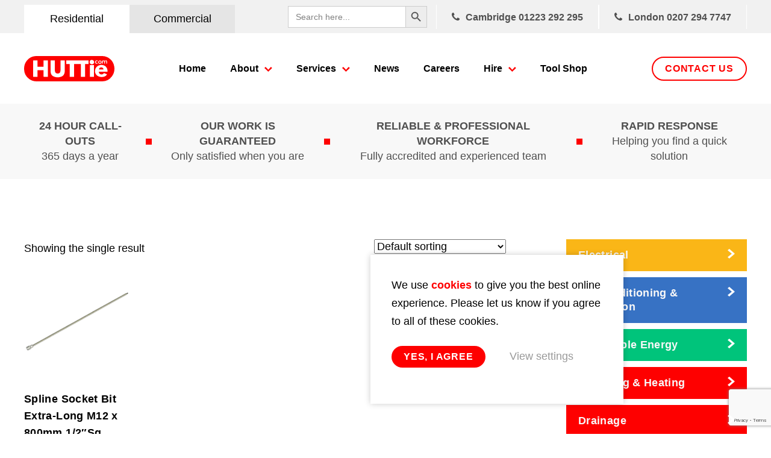

--- FILE ---
content_type: text/html; charset=utf-8
request_url: https://www.google.com/recaptcha/api2/anchor?ar=1&k=6LfsS9ErAAAAAKYfBKt4t2IrLV5WLzpSgqUZ4BlK&co=aHR0cHM6Ly93d3cuaHV0dGllLmNvbTo0NDM.&hl=en&v=PoyoqOPhxBO7pBk68S4YbpHZ&size=invisible&anchor-ms=20000&execute-ms=30000&cb=nthj9j5rn9sr
body_size: 48652
content:
<!DOCTYPE HTML><html dir="ltr" lang="en"><head><meta http-equiv="Content-Type" content="text/html; charset=UTF-8">
<meta http-equiv="X-UA-Compatible" content="IE=edge">
<title>reCAPTCHA</title>
<style type="text/css">
/* cyrillic-ext */
@font-face {
  font-family: 'Roboto';
  font-style: normal;
  font-weight: 400;
  font-stretch: 100%;
  src: url(//fonts.gstatic.com/s/roboto/v48/KFO7CnqEu92Fr1ME7kSn66aGLdTylUAMa3GUBHMdazTgWw.woff2) format('woff2');
  unicode-range: U+0460-052F, U+1C80-1C8A, U+20B4, U+2DE0-2DFF, U+A640-A69F, U+FE2E-FE2F;
}
/* cyrillic */
@font-face {
  font-family: 'Roboto';
  font-style: normal;
  font-weight: 400;
  font-stretch: 100%;
  src: url(//fonts.gstatic.com/s/roboto/v48/KFO7CnqEu92Fr1ME7kSn66aGLdTylUAMa3iUBHMdazTgWw.woff2) format('woff2');
  unicode-range: U+0301, U+0400-045F, U+0490-0491, U+04B0-04B1, U+2116;
}
/* greek-ext */
@font-face {
  font-family: 'Roboto';
  font-style: normal;
  font-weight: 400;
  font-stretch: 100%;
  src: url(//fonts.gstatic.com/s/roboto/v48/KFO7CnqEu92Fr1ME7kSn66aGLdTylUAMa3CUBHMdazTgWw.woff2) format('woff2');
  unicode-range: U+1F00-1FFF;
}
/* greek */
@font-face {
  font-family: 'Roboto';
  font-style: normal;
  font-weight: 400;
  font-stretch: 100%;
  src: url(//fonts.gstatic.com/s/roboto/v48/KFO7CnqEu92Fr1ME7kSn66aGLdTylUAMa3-UBHMdazTgWw.woff2) format('woff2');
  unicode-range: U+0370-0377, U+037A-037F, U+0384-038A, U+038C, U+038E-03A1, U+03A3-03FF;
}
/* math */
@font-face {
  font-family: 'Roboto';
  font-style: normal;
  font-weight: 400;
  font-stretch: 100%;
  src: url(//fonts.gstatic.com/s/roboto/v48/KFO7CnqEu92Fr1ME7kSn66aGLdTylUAMawCUBHMdazTgWw.woff2) format('woff2');
  unicode-range: U+0302-0303, U+0305, U+0307-0308, U+0310, U+0312, U+0315, U+031A, U+0326-0327, U+032C, U+032F-0330, U+0332-0333, U+0338, U+033A, U+0346, U+034D, U+0391-03A1, U+03A3-03A9, U+03B1-03C9, U+03D1, U+03D5-03D6, U+03F0-03F1, U+03F4-03F5, U+2016-2017, U+2034-2038, U+203C, U+2040, U+2043, U+2047, U+2050, U+2057, U+205F, U+2070-2071, U+2074-208E, U+2090-209C, U+20D0-20DC, U+20E1, U+20E5-20EF, U+2100-2112, U+2114-2115, U+2117-2121, U+2123-214F, U+2190, U+2192, U+2194-21AE, U+21B0-21E5, U+21F1-21F2, U+21F4-2211, U+2213-2214, U+2216-22FF, U+2308-230B, U+2310, U+2319, U+231C-2321, U+2336-237A, U+237C, U+2395, U+239B-23B7, U+23D0, U+23DC-23E1, U+2474-2475, U+25AF, U+25B3, U+25B7, U+25BD, U+25C1, U+25CA, U+25CC, U+25FB, U+266D-266F, U+27C0-27FF, U+2900-2AFF, U+2B0E-2B11, U+2B30-2B4C, U+2BFE, U+3030, U+FF5B, U+FF5D, U+1D400-1D7FF, U+1EE00-1EEFF;
}
/* symbols */
@font-face {
  font-family: 'Roboto';
  font-style: normal;
  font-weight: 400;
  font-stretch: 100%;
  src: url(//fonts.gstatic.com/s/roboto/v48/KFO7CnqEu92Fr1ME7kSn66aGLdTylUAMaxKUBHMdazTgWw.woff2) format('woff2');
  unicode-range: U+0001-000C, U+000E-001F, U+007F-009F, U+20DD-20E0, U+20E2-20E4, U+2150-218F, U+2190, U+2192, U+2194-2199, U+21AF, U+21E6-21F0, U+21F3, U+2218-2219, U+2299, U+22C4-22C6, U+2300-243F, U+2440-244A, U+2460-24FF, U+25A0-27BF, U+2800-28FF, U+2921-2922, U+2981, U+29BF, U+29EB, U+2B00-2BFF, U+4DC0-4DFF, U+FFF9-FFFB, U+10140-1018E, U+10190-1019C, U+101A0, U+101D0-101FD, U+102E0-102FB, U+10E60-10E7E, U+1D2C0-1D2D3, U+1D2E0-1D37F, U+1F000-1F0FF, U+1F100-1F1AD, U+1F1E6-1F1FF, U+1F30D-1F30F, U+1F315, U+1F31C, U+1F31E, U+1F320-1F32C, U+1F336, U+1F378, U+1F37D, U+1F382, U+1F393-1F39F, U+1F3A7-1F3A8, U+1F3AC-1F3AF, U+1F3C2, U+1F3C4-1F3C6, U+1F3CA-1F3CE, U+1F3D4-1F3E0, U+1F3ED, U+1F3F1-1F3F3, U+1F3F5-1F3F7, U+1F408, U+1F415, U+1F41F, U+1F426, U+1F43F, U+1F441-1F442, U+1F444, U+1F446-1F449, U+1F44C-1F44E, U+1F453, U+1F46A, U+1F47D, U+1F4A3, U+1F4B0, U+1F4B3, U+1F4B9, U+1F4BB, U+1F4BF, U+1F4C8-1F4CB, U+1F4D6, U+1F4DA, U+1F4DF, U+1F4E3-1F4E6, U+1F4EA-1F4ED, U+1F4F7, U+1F4F9-1F4FB, U+1F4FD-1F4FE, U+1F503, U+1F507-1F50B, U+1F50D, U+1F512-1F513, U+1F53E-1F54A, U+1F54F-1F5FA, U+1F610, U+1F650-1F67F, U+1F687, U+1F68D, U+1F691, U+1F694, U+1F698, U+1F6AD, U+1F6B2, U+1F6B9-1F6BA, U+1F6BC, U+1F6C6-1F6CF, U+1F6D3-1F6D7, U+1F6E0-1F6EA, U+1F6F0-1F6F3, U+1F6F7-1F6FC, U+1F700-1F7FF, U+1F800-1F80B, U+1F810-1F847, U+1F850-1F859, U+1F860-1F887, U+1F890-1F8AD, U+1F8B0-1F8BB, U+1F8C0-1F8C1, U+1F900-1F90B, U+1F93B, U+1F946, U+1F984, U+1F996, U+1F9E9, U+1FA00-1FA6F, U+1FA70-1FA7C, U+1FA80-1FA89, U+1FA8F-1FAC6, U+1FACE-1FADC, U+1FADF-1FAE9, U+1FAF0-1FAF8, U+1FB00-1FBFF;
}
/* vietnamese */
@font-face {
  font-family: 'Roboto';
  font-style: normal;
  font-weight: 400;
  font-stretch: 100%;
  src: url(//fonts.gstatic.com/s/roboto/v48/KFO7CnqEu92Fr1ME7kSn66aGLdTylUAMa3OUBHMdazTgWw.woff2) format('woff2');
  unicode-range: U+0102-0103, U+0110-0111, U+0128-0129, U+0168-0169, U+01A0-01A1, U+01AF-01B0, U+0300-0301, U+0303-0304, U+0308-0309, U+0323, U+0329, U+1EA0-1EF9, U+20AB;
}
/* latin-ext */
@font-face {
  font-family: 'Roboto';
  font-style: normal;
  font-weight: 400;
  font-stretch: 100%;
  src: url(//fonts.gstatic.com/s/roboto/v48/KFO7CnqEu92Fr1ME7kSn66aGLdTylUAMa3KUBHMdazTgWw.woff2) format('woff2');
  unicode-range: U+0100-02BA, U+02BD-02C5, U+02C7-02CC, U+02CE-02D7, U+02DD-02FF, U+0304, U+0308, U+0329, U+1D00-1DBF, U+1E00-1E9F, U+1EF2-1EFF, U+2020, U+20A0-20AB, U+20AD-20C0, U+2113, U+2C60-2C7F, U+A720-A7FF;
}
/* latin */
@font-face {
  font-family: 'Roboto';
  font-style: normal;
  font-weight: 400;
  font-stretch: 100%;
  src: url(//fonts.gstatic.com/s/roboto/v48/KFO7CnqEu92Fr1ME7kSn66aGLdTylUAMa3yUBHMdazQ.woff2) format('woff2');
  unicode-range: U+0000-00FF, U+0131, U+0152-0153, U+02BB-02BC, U+02C6, U+02DA, U+02DC, U+0304, U+0308, U+0329, U+2000-206F, U+20AC, U+2122, U+2191, U+2193, U+2212, U+2215, U+FEFF, U+FFFD;
}
/* cyrillic-ext */
@font-face {
  font-family: 'Roboto';
  font-style: normal;
  font-weight: 500;
  font-stretch: 100%;
  src: url(//fonts.gstatic.com/s/roboto/v48/KFO7CnqEu92Fr1ME7kSn66aGLdTylUAMa3GUBHMdazTgWw.woff2) format('woff2');
  unicode-range: U+0460-052F, U+1C80-1C8A, U+20B4, U+2DE0-2DFF, U+A640-A69F, U+FE2E-FE2F;
}
/* cyrillic */
@font-face {
  font-family: 'Roboto';
  font-style: normal;
  font-weight: 500;
  font-stretch: 100%;
  src: url(//fonts.gstatic.com/s/roboto/v48/KFO7CnqEu92Fr1ME7kSn66aGLdTylUAMa3iUBHMdazTgWw.woff2) format('woff2');
  unicode-range: U+0301, U+0400-045F, U+0490-0491, U+04B0-04B1, U+2116;
}
/* greek-ext */
@font-face {
  font-family: 'Roboto';
  font-style: normal;
  font-weight: 500;
  font-stretch: 100%;
  src: url(//fonts.gstatic.com/s/roboto/v48/KFO7CnqEu92Fr1ME7kSn66aGLdTylUAMa3CUBHMdazTgWw.woff2) format('woff2');
  unicode-range: U+1F00-1FFF;
}
/* greek */
@font-face {
  font-family: 'Roboto';
  font-style: normal;
  font-weight: 500;
  font-stretch: 100%;
  src: url(//fonts.gstatic.com/s/roboto/v48/KFO7CnqEu92Fr1ME7kSn66aGLdTylUAMa3-UBHMdazTgWw.woff2) format('woff2');
  unicode-range: U+0370-0377, U+037A-037F, U+0384-038A, U+038C, U+038E-03A1, U+03A3-03FF;
}
/* math */
@font-face {
  font-family: 'Roboto';
  font-style: normal;
  font-weight: 500;
  font-stretch: 100%;
  src: url(//fonts.gstatic.com/s/roboto/v48/KFO7CnqEu92Fr1ME7kSn66aGLdTylUAMawCUBHMdazTgWw.woff2) format('woff2');
  unicode-range: U+0302-0303, U+0305, U+0307-0308, U+0310, U+0312, U+0315, U+031A, U+0326-0327, U+032C, U+032F-0330, U+0332-0333, U+0338, U+033A, U+0346, U+034D, U+0391-03A1, U+03A3-03A9, U+03B1-03C9, U+03D1, U+03D5-03D6, U+03F0-03F1, U+03F4-03F5, U+2016-2017, U+2034-2038, U+203C, U+2040, U+2043, U+2047, U+2050, U+2057, U+205F, U+2070-2071, U+2074-208E, U+2090-209C, U+20D0-20DC, U+20E1, U+20E5-20EF, U+2100-2112, U+2114-2115, U+2117-2121, U+2123-214F, U+2190, U+2192, U+2194-21AE, U+21B0-21E5, U+21F1-21F2, U+21F4-2211, U+2213-2214, U+2216-22FF, U+2308-230B, U+2310, U+2319, U+231C-2321, U+2336-237A, U+237C, U+2395, U+239B-23B7, U+23D0, U+23DC-23E1, U+2474-2475, U+25AF, U+25B3, U+25B7, U+25BD, U+25C1, U+25CA, U+25CC, U+25FB, U+266D-266F, U+27C0-27FF, U+2900-2AFF, U+2B0E-2B11, U+2B30-2B4C, U+2BFE, U+3030, U+FF5B, U+FF5D, U+1D400-1D7FF, U+1EE00-1EEFF;
}
/* symbols */
@font-face {
  font-family: 'Roboto';
  font-style: normal;
  font-weight: 500;
  font-stretch: 100%;
  src: url(//fonts.gstatic.com/s/roboto/v48/KFO7CnqEu92Fr1ME7kSn66aGLdTylUAMaxKUBHMdazTgWw.woff2) format('woff2');
  unicode-range: U+0001-000C, U+000E-001F, U+007F-009F, U+20DD-20E0, U+20E2-20E4, U+2150-218F, U+2190, U+2192, U+2194-2199, U+21AF, U+21E6-21F0, U+21F3, U+2218-2219, U+2299, U+22C4-22C6, U+2300-243F, U+2440-244A, U+2460-24FF, U+25A0-27BF, U+2800-28FF, U+2921-2922, U+2981, U+29BF, U+29EB, U+2B00-2BFF, U+4DC0-4DFF, U+FFF9-FFFB, U+10140-1018E, U+10190-1019C, U+101A0, U+101D0-101FD, U+102E0-102FB, U+10E60-10E7E, U+1D2C0-1D2D3, U+1D2E0-1D37F, U+1F000-1F0FF, U+1F100-1F1AD, U+1F1E6-1F1FF, U+1F30D-1F30F, U+1F315, U+1F31C, U+1F31E, U+1F320-1F32C, U+1F336, U+1F378, U+1F37D, U+1F382, U+1F393-1F39F, U+1F3A7-1F3A8, U+1F3AC-1F3AF, U+1F3C2, U+1F3C4-1F3C6, U+1F3CA-1F3CE, U+1F3D4-1F3E0, U+1F3ED, U+1F3F1-1F3F3, U+1F3F5-1F3F7, U+1F408, U+1F415, U+1F41F, U+1F426, U+1F43F, U+1F441-1F442, U+1F444, U+1F446-1F449, U+1F44C-1F44E, U+1F453, U+1F46A, U+1F47D, U+1F4A3, U+1F4B0, U+1F4B3, U+1F4B9, U+1F4BB, U+1F4BF, U+1F4C8-1F4CB, U+1F4D6, U+1F4DA, U+1F4DF, U+1F4E3-1F4E6, U+1F4EA-1F4ED, U+1F4F7, U+1F4F9-1F4FB, U+1F4FD-1F4FE, U+1F503, U+1F507-1F50B, U+1F50D, U+1F512-1F513, U+1F53E-1F54A, U+1F54F-1F5FA, U+1F610, U+1F650-1F67F, U+1F687, U+1F68D, U+1F691, U+1F694, U+1F698, U+1F6AD, U+1F6B2, U+1F6B9-1F6BA, U+1F6BC, U+1F6C6-1F6CF, U+1F6D3-1F6D7, U+1F6E0-1F6EA, U+1F6F0-1F6F3, U+1F6F7-1F6FC, U+1F700-1F7FF, U+1F800-1F80B, U+1F810-1F847, U+1F850-1F859, U+1F860-1F887, U+1F890-1F8AD, U+1F8B0-1F8BB, U+1F8C0-1F8C1, U+1F900-1F90B, U+1F93B, U+1F946, U+1F984, U+1F996, U+1F9E9, U+1FA00-1FA6F, U+1FA70-1FA7C, U+1FA80-1FA89, U+1FA8F-1FAC6, U+1FACE-1FADC, U+1FADF-1FAE9, U+1FAF0-1FAF8, U+1FB00-1FBFF;
}
/* vietnamese */
@font-face {
  font-family: 'Roboto';
  font-style: normal;
  font-weight: 500;
  font-stretch: 100%;
  src: url(//fonts.gstatic.com/s/roboto/v48/KFO7CnqEu92Fr1ME7kSn66aGLdTylUAMa3OUBHMdazTgWw.woff2) format('woff2');
  unicode-range: U+0102-0103, U+0110-0111, U+0128-0129, U+0168-0169, U+01A0-01A1, U+01AF-01B0, U+0300-0301, U+0303-0304, U+0308-0309, U+0323, U+0329, U+1EA0-1EF9, U+20AB;
}
/* latin-ext */
@font-face {
  font-family: 'Roboto';
  font-style: normal;
  font-weight: 500;
  font-stretch: 100%;
  src: url(//fonts.gstatic.com/s/roboto/v48/KFO7CnqEu92Fr1ME7kSn66aGLdTylUAMa3KUBHMdazTgWw.woff2) format('woff2');
  unicode-range: U+0100-02BA, U+02BD-02C5, U+02C7-02CC, U+02CE-02D7, U+02DD-02FF, U+0304, U+0308, U+0329, U+1D00-1DBF, U+1E00-1E9F, U+1EF2-1EFF, U+2020, U+20A0-20AB, U+20AD-20C0, U+2113, U+2C60-2C7F, U+A720-A7FF;
}
/* latin */
@font-face {
  font-family: 'Roboto';
  font-style: normal;
  font-weight: 500;
  font-stretch: 100%;
  src: url(//fonts.gstatic.com/s/roboto/v48/KFO7CnqEu92Fr1ME7kSn66aGLdTylUAMa3yUBHMdazQ.woff2) format('woff2');
  unicode-range: U+0000-00FF, U+0131, U+0152-0153, U+02BB-02BC, U+02C6, U+02DA, U+02DC, U+0304, U+0308, U+0329, U+2000-206F, U+20AC, U+2122, U+2191, U+2193, U+2212, U+2215, U+FEFF, U+FFFD;
}
/* cyrillic-ext */
@font-face {
  font-family: 'Roboto';
  font-style: normal;
  font-weight: 900;
  font-stretch: 100%;
  src: url(//fonts.gstatic.com/s/roboto/v48/KFO7CnqEu92Fr1ME7kSn66aGLdTylUAMa3GUBHMdazTgWw.woff2) format('woff2');
  unicode-range: U+0460-052F, U+1C80-1C8A, U+20B4, U+2DE0-2DFF, U+A640-A69F, U+FE2E-FE2F;
}
/* cyrillic */
@font-face {
  font-family: 'Roboto';
  font-style: normal;
  font-weight: 900;
  font-stretch: 100%;
  src: url(//fonts.gstatic.com/s/roboto/v48/KFO7CnqEu92Fr1ME7kSn66aGLdTylUAMa3iUBHMdazTgWw.woff2) format('woff2');
  unicode-range: U+0301, U+0400-045F, U+0490-0491, U+04B0-04B1, U+2116;
}
/* greek-ext */
@font-face {
  font-family: 'Roboto';
  font-style: normal;
  font-weight: 900;
  font-stretch: 100%;
  src: url(//fonts.gstatic.com/s/roboto/v48/KFO7CnqEu92Fr1ME7kSn66aGLdTylUAMa3CUBHMdazTgWw.woff2) format('woff2');
  unicode-range: U+1F00-1FFF;
}
/* greek */
@font-face {
  font-family: 'Roboto';
  font-style: normal;
  font-weight: 900;
  font-stretch: 100%;
  src: url(//fonts.gstatic.com/s/roboto/v48/KFO7CnqEu92Fr1ME7kSn66aGLdTylUAMa3-UBHMdazTgWw.woff2) format('woff2');
  unicode-range: U+0370-0377, U+037A-037F, U+0384-038A, U+038C, U+038E-03A1, U+03A3-03FF;
}
/* math */
@font-face {
  font-family: 'Roboto';
  font-style: normal;
  font-weight: 900;
  font-stretch: 100%;
  src: url(//fonts.gstatic.com/s/roboto/v48/KFO7CnqEu92Fr1ME7kSn66aGLdTylUAMawCUBHMdazTgWw.woff2) format('woff2');
  unicode-range: U+0302-0303, U+0305, U+0307-0308, U+0310, U+0312, U+0315, U+031A, U+0326-0327, U+032C, U+032F-0330, U+0332-0333, U+0338, U+033A, U+0346, U+034D, U+0391-03A1, U+03A3-03A9, U+03B1-03C9, U+03D1, U+03D5-03D6, U+03F0-03F1, U+03F4-03F5, U+2016-2017, U+2034-2038, U+203C, U+2040, U+2043, U+2047, U+2050, U+2057, U+205F, U+2070-2071, U+2074-208E, U+2090-209C, U+20D0-20DC, U+20E1, U+20E5-20EF, U+2100-2112, U+2114-2115, U+2117-2121, U+2123-214F, U+2190, U+2192, U+2194-21AE, U+21B0-21E5, U+21F1-21F2, U+21F4-2211, U+2213-2214, U+2216-22FF, U+2308-230B, U+2310, U+2319, U+231C-2321, U+2336-237A, U+237C, U+2395, U+239B-23B7, U+23D0, U+23DC-23E1, U+2474-2475, U+25AF, U+25B3, U+25B7, U+25BD, U+25C1, U+25CA, U+25CC, U+25FB, U+266D-266F, U+27C0-27FF, U+2900-2AFF, U+2B0E-2B11, U+2B30-2B4C, U+2BFE, U+3030, U+FF5B, U+FF5D, U+1D400-1D7FF, U+1EE00-1EEFF;
}
/* symbols */
@font-face {
  font-family: 'Roboto';
  font-style: normal;
  font-weight: 900;
  font-stretch: 100%;
  src: url(//fonts.gstatic.com/s/roboto/v48/KFO7CnqEu92Fr1ME7kSn66aGLdTylUAMaxKUBHMdazTgWw.woff2) format('woff2');
  unicode-range: U+0001-000C, U+000E-001F, U+007F-009F, U+20DD-20E0, U+20E2-20E4, U+2150-218F, U+2190, U+2192, U+2194-2199, U+21AF, U+21E6-21F0, U+21F3, U+2218-2219, U+2299, U+22C4-22C6, U+2300-243F, U+2440-244A, U+2460-24FF, U+25A0-27BF, U+2800-28FF, U+2921-2922, U+2981, U+29BF, U+29EB, U+2B00-2BFF, U+4DC0-4DFF, U+FFF9-FFFB, U+10140-1018E, U+10190-1019C, U+101A0, U+101D0-101FD, U+102E0-102FB, U+10E60-10E7E, U+1D2C0-1D2D3, U+1D2E0-1D37F, U+1F000-1F0FF, U+1F100-1F1AD, U+1F1E6-1F1FF, U+1F30D-1F30F, U+1F315, U+1F31C, U+1F31E, U+1F320-1F32C, U+1F336, U+1F378, U+1F37D, U+1F382, U+1F393-1F39F, U+1F3A7-1F3A8, U+1F3AC-1F3AF, U+1F3C2, U+1F3C4-1F3C6, U+1F3CA-1F3CE, U+1F3D4-1F3E0, U+1F3ED, U+1F3F1-1F3F3, U+1F3F5-1F3F7, U+1F408, U+1F415, U+1F41F, U+1F426, U+1F43F, U+1F441-1F442, U+1F444, U+1F446-1F449, U+1F44C-1F44E, U+1F453, U+1F46A, U+1F47D, U+1F4A3, U+1F4B0, U+1F4B3, U+1F4B9, U+1F4BB, U+1F4BF, U+1F4C8-1F4CB, U+1F4D6, U+1F4DA, U+1F4DF, U+1F4E3-1F4E6, U+1F4EA-1F4ED, U+1F4F7, U+1F4F9-1F4FB, U+1F4FD-1F4FE, U+1F503, U+1F507-1F50B, U+1F50D, U+1F512-1F513, U+1F53E-1F54A, U+1F54F-1F5FA, U+1F610, U+1F650-1F67F, U+1F687, U+1F68D, U+1F691, U+1F694, U+1F698, U+1F6AD, U+1F6B2, U+1F6B9-1F6BA, U+1F6BC, U+1F6C6-1F6CF, U+1F6D3-1F6D7, U+1F6E0-1F6EA, U+1F6F0-1F6F3, U+1F6F7-1F6FC, U+1F700-1F7FF, U+1F800-1F80B, U+1F810-1F847, U+1F850-1F859, U+1F860-1F887, U+1F890-1F8AD, U+1F8B0-1F8BB, U+1F8C0-1F8C1, U+1F900-1F90B, U+1F93B, U+1F946, U+1F984, U+1F996, U+1F9E9, U+1FA00-1FA6F, U+1FA70-1FA7C, U+1FA80-1FA89, U+1FA8F-1FAC6, U+1FACE-1FADC, U+1FADF-1FAE9, U+1FAF0-1FAF8, U+1FB00-1FBFF;
}
/* vietnamese */
@font-face {
  font-family: 'Roboto';
  font-style: normal;
  font-weight: 900;
  font-stretch: 100%;
  src: url(//fonts.gstatic.com/s/roboto/v48/KFO7CnqEu92Fr1ME7kSn66aGLdTylUAMa3OUBHMdazTgWw.woff2) format('woff2');
  unicode-range: U+0102-0103, U+0110-0111, U+0128-0129, U+0168-0169, U+01A0-01A1, U+01AF-01B0, U+0300-0301, U+0303-0304, U+0308-0309, U+0323, U+0329, U+1EA0-1EF9, U+20AB;
}
/* latin-ext */
@font-face {
  font-family: 'Roboto';
  font-style: normal;
  font-weight: 900;
  font-stretch: 100%;
  src: url(//fonts.gstatic.com/s/roboto/v48/KFO7CnqEu92Fr1ME7kSn66aGLdTylUAMa3KUBHMdazTgWw.woff2) format('woff2');
  unicode-range: U+0100-02BA, U+02BD-02C5, U+02C7-02CC, U+02CE-02D7, U+02DD-02FF, U+0304, U+0308, U+0329, U+1D00-1DBF, U+1E00-1E9F, U+1EF2-1EFF, U+2020, U+20A0-20AB, U+20AD-20C0, U+2113, U+2C60-2C7F, U+A720-A7FF;
}
/* latin */
@font-face {
  font-family: 'Roboto';
  font-style: normal;
  font-weight: 900;
  font-stretch: 100%;
  src: url(//fonts.gstatic.com/s/roboto/v48/KFO7CnqEu92Fr1ME7kSn66aGLdTylUAMa3yUBHMdazQ.woff2) format('woff2');
  unicode-range: U+0000-00FF, U+0131, U+0152-0153, U+02BB-02BC, U+02C6, U+02DA, U+02DC, U+0304, U+0308, U+0329, U+2000-206F, U+20AC, U+2122, U+2191, U+2193, U+2212, U+2215, U+FEFF, U+FFFD;
}

</style>
<link rel="stylesheet" type="text/css" href="https://www.gstatic.com/recaptcha/releases/PoyoqOPhxBO7pBk68S4YbpHZ/styles__ltr.css">
<script nonce="dfI95-Jtwmruxp6wNG_phQ" type="text/javascript">window['__recaptcha_api'] = 'https://www.google.com/recaptcha/api2/';</script>
<script type="text/javascript" src="https://www.gstatic.com/recaptcha/releases/PoyoqOPhxBO7pBk68S4YbpHZ/recaptcha__en.js" nonce="dfI95-Jtwmruxp6wNG_phQ">
      
    </script></head>
<body><div id="rc-anchor-alert" class="rc-anchor-alert"></div>
<input type="hidden" id="recaptcha-token" value="[base64]">
<script type="text/javascript" nonce="dfI95-Jtwmruxp6wNG_phQ">
      recaptcha.anchor.Main.init("[\x22ainput\x22,[\x22bgdata\x22,\x22\x22,\[base64]/[base64]/[base64]/ZyhXLGgpOnEoW04sMjEsbF0sVywwKSxoKSxmYWxzZSxmYWxzZSl9Y2F0Y2goayl7RygzNTgsVyk/[base64]/[base64]/[base64]/[base64]/[base64]/[base64]/[base64]/bmV3IEJbT10oRFswXSk6dz09Mj9uZXcgQltPXShEWzBdLERbMV0pOnc9PTM/bmV3IEJbT10oRFswXSxEWzFdLERbMl0pOnc9PTQ/[base64]/[base64]/[base64]/[base64]/[base64]\\u003d\x22,\[base64]\\u003d\\u003d\x22,\x22wqvDrMKYwpPDnsKDbykzwpB/P8OpwrXDjsKaEsK+HsKGw4dPw5lFwqHDukXCr8KQOX4WSWnDuWvCn34+Z15HRnfDsz7Dv1zDosOLRgY1cMKZwqfDqnvDiBHDhMKAwq7Cs8OMwqhXw59FAWrDtGTCsSDDsTnDmRnCi8OSAsKiWcKlw6bDtGkLTGDCqcOewpRuw6tgbyfCvz8/HQZww5F/FxBFw4ouw5zDtMOJwodhSMKVwqtLDVxfSETDrMKMCcOPRMOtZh93wqB9A8KNTlppwrgYw7klw7TDr8Omwp0yYD3DtMKQw4TDrBNAH3dMccKFBmfDoMKMwrt3YsKGQlEJGsO2UsOewo0ZAnw5XcOsXnzDkC7CmMKKw6XCh8OndMOdwpgQw7fDt8KFBC/CiMKCasOpYChMWcOdCHHCoyUOw6nDrQzDlGLCuBDDoCbDvnY6wr3DrCzDlMOnNR0BNsKbwqZvw6Ytw7/DtAc1w4hxMcKvUDbCqcKeBMOZWG3ClAvDuwUmIykDDcOCKsOKw50kw55TJMOfwobDhWA7JljDmsKQwpFVKsOcB3DDk8OXwobCm8KrwqFZwoNaRWdJK3PCjAzChErDkHnCssK/fMOzaMOoFn3DscONTyjDtGZzXFLDlcKKPsOTwpsTPm8LVsOBUcKnwrQ6cMK1w6HDlGwXAg/Cvh9LwqYpwr/[base64]/CusKAHXFTIyMId8OfDGvCqQ55UiNOBzTDnBHCq8OnJm85w45UCMORLcKedcO3woJewq/DulFQLhrCtCtxTTVrw4ZLYwnCgsO1IEDCiHNHwoQbMyAqw53DpcOCw4zCqMOew51Mw7zCjghPwovDj8O2w6HCrsOBSShJBMOgZTHCgcKdUMOTLifCoD4uw6/CnMOQw57Dh8KEw7gVcsOkGCHDqsOLw7E1w6XDkRPDqsOPZMO5P8ONbsKcQUtaw4JWC8O/B3HDmsOmbiLCvl/DhS4/T8OOw6gCwr15wp9Yw6tiwpdiw5d0MFwDwpBLw6Bpf1DDuMK1DcKWecKkBcKVQMO5WXjDtiI8w4xAXDPCgcOtDH0USsKWYyzCpsO0UcOSwrvDq8KPWAPDusKxHhvCoMKxw7DCjMOTwpIqZcKlwpIoMj3CuHPChG/[base64]/w53CicK5PMODw6lxRj/Ck8Kdwok1w7B9SsKyw4HCv8OPwrDCtcOTVkvDj052LH/[base64]/CncKawrs2wpLCqsO2EMKQw53CrcOVwrp6dMKDw7Z/[base64]/CtTUfGATCoiNUwoDCtAXDn8KVwrl6woFGY2hOIMKAw5gsXHlcw7DDuyk9wojCnsOyeGAuwrwbw5bCpcOlGMO5wrbCiE8vw5vCgMOPDGjCrsKbw6nCuBY3K098woBzDMKKdSLCuRXDn8KhNMKCIsOjwqjDuyLCsMO6YsKtwpLDncKoBcO5wo4pw57DnA0bXMK/wrFHIgnDoDvDqcKhwoLDmcOXw440wpTCv1dILMOkw5VzwpxPw59aw5fCjcK0BcKEwr/DqcKLakgdZT/Dl09iIsKKwoYveUcKV37DhmHDtsKpw7okG8KPw5Q5QMOcw7TDpsKpf8KSwpZEwotUwrbCgXLCpgDDucOPD8K5XsKAwo7DlEVQQ2YVwrPCrsOmAMOdwpQKG8OvWxvCvMKGw6vCozLCncKmw6fCj8ODNsOWXAd9SsKnIAsWwqdcw7nDvT5uwqJjw4UmbQfDnsK/w7hNMcKBwr7CrwlpXcOBw67DnknCgwU/[base64]/fk5Kw5YQwrIYwr3CoHDCgcKJMsOtw6fDnx5Uw7JQwos9w45HwpbCvnDDh17Do3d3w4DCvMOMwpnDu3vChsObwqLDi3/CnSDCvQ/CiMOvAVDDjjDDj8OCwrHDhsKeHsKrZcKhLsO7NcOxw5fDg8OwwqnCllwFAjsfYn1MeMKrPMO/[base64]/[base64]/[base64]/AXnDnA9yPn/[base64]/CtsKRDMKOTcO/wpg/OcOqfMKWw5ErI1rDj17CgsKgw5fDgAUaIcKJwpsea0ROSWJ/wqzDqGzCij8LMATCtFTCkcK2wpbDvsOIw57CmV5Hwr3DkWfDl8Ouw7PDoFtjwqhfc8OcwpXCrEMSw4LDrMKYw50uwrvDoCnDnmvDmlfCgMO5wp/[base64]/[base64]/DhxfDnlkyw5zDvCptwoFywpDCkEPDvgF9B0TDhsOzSkrDjmhHw63DlSfCoMOVV8OgEUAjwq3CgUzCgV9twpTCrsOXJMOjNMOOwq7Dg8KjYVNpLkDCj8OLIzDDucK5LcKDScK2dCbCunBjwo3Dkg/ClVzDoBAHwrrDgcK0w4DDgFx0SsOGw74PBRhFwqtow7tuJ8OOw7slwqMMN21VwoNYNcKGw7LCgcOGw6Q0dcOkwrHCncKDwq0jGSXCq8O/bsKaYBfDvjgKwo/DmyfCmy5jwovChsKEPsOSWTPCisOwwoAQM8KWw7bDmwt5wpoeHMKUf8OFw6/ChsOTKsK1w4tVEcOEIMO0AGR8w4zDgSfDojbDngPCh2fCjDM+ZXY7AUtXwqrCv8OWwrdZCcK1bMKVwqXCg1zCocKZwrYSHMK8XUskwpolw7giaMO5PA9jw48OSMOua8OXfl/CslJ/ScOpd2bDtC5XJsOyYcOGwpFNMcOhU8OjZsOxw4AxVCMQagvCtUvCk2rCh1duEFXDhcOxwq/DrcOLFi3ClgbCr8O1w7TDrQrDncOkw59jYiDClkpZJVzCqsOULmV3w6XCucKDSFVQUcOyfivCgMOSH37Dt8Kpw5daLWFpFsOnYMKLDi40N37CmiPCrDg6w63DtsKjwpUeWw7CjXxMNMK0wpnCqDrCmSXCt8OYbMOxwocHHcKBAV5twrp/DsONBQ1EwojCpEgrf2BAw7LDoUwCwpEKw7s4WEQKTcKLw7xww4sxeMKFw6M0PsK9HsK7HSTDssOWTFB/w6fDksK+Zl5dbgHDncOLwqlHMQpmw4wqwrbDk8KnK8O+w6YVwpXDiV7DrMKUwp3DpsKhd8OHWcOlw6PDhMKtFMKoYMKzwrbDrA7DpUHCh0pJDiHCtsKCw6rCizrDrcOPwoxXw7vDiGk/w5TDtidlfcKnVyfDqmPDiXnCiRrCncKswqoTX8KbOsODD8KtYMOnwoXCsMONw7caw5Zmw4tXUGTDtW/[base64]/Cj8Oewp1Vw5PDssKlay8NwozCgcKbwos0c8O8FC9Zw4d9ZFfDhMOXw5J/DcO9Ug1Ww6XChVl/ZnFYIcOKwrbDgQFDw78NJcKzPcOVwqzCnkjDkwTDgsODacOrSDHCnMKJwrDCgxJIwqRrw4cnc8KmwoU2eBfCmXB/XxdLE8KNwqPCm3piXnkCwqHCmsKPTsKLwoPDhWfDv2rCgcOmwqNZTxpJw40ZScO9F8OMwo3Do1g/IsKQw4JnMsOtw7DDuUzDsFnCjQccN8O/[base64]/DoExdw4TCkhDDnj3DmcOGwqURbn/[base64]/TX3CicOaCMO/HcK/EDI6PH3CscOrTsKKwp0Aw7zCjCxTwpcNw7fCjMK+TGJKNQcFwqbDu1/CuGPCuFrDg8OdP8Kaw6zDtSrDqMK1binDugFaw6M/Y8KCwr3DhMO/FMKcwoPCrMKkJX/[base64]/[base64]/DocO+w69kazzDr8Orw4rDoSR1WcODw71yw49Nw78xwoPCjXcmSD/DtmjDksOZT8OQwqxawrPCt8OYwrzDlMOJDkNmaknDixwBwr/DojMIesOmPcKJw4zDgsOzwpvDqMKYw70ZXsO0wpjCh8KJAcKPw6QkK8KYw4zCusKUWsKoEQ/DiAbDicOvw5FTe0EeWMKQw5nCo8KewrJUw4lUw7kywpRgwoUKw4dhB8K9PVM1wrPDl8OgwozDvcKCXB1uwrHChsOKwqZiWQ7DkcObwpUEA8K1elsPKsKEO3tgw7p/bsOvNi8PIcKlw4oHbsKcQU7ClH0Aw4tFwrPDq8Oxw67CrX3CnsKVHsKbw6DCpcOzWnbDucKQwobDihPCiktAw7LDplgpw6FkWT/Cg8K1wpPDoXPCr2jDhMKzwohPw7wnw7sbwqkgwobDmSsHUMOtb8Ozw4DCnyN9w4ZTwok5BMO4wrDCjBzChcKTPcOfXcORw4bDilnCswBewo3CicKOwogqwo9Xw53CgsO7VQbDjWtSRUvCqS3CrQHCsRVmcRLDssKwdBx0wqTCuEDDgsO/WsKpNEcxZcONa8Kfw5HCmF/CssKdMMOXw4DCvMK3w79tCHjDt8KCw5FRw7fDh8O6N8KvKsKOw5fDv8OpwotnXsK/OMOHbsOEwr8sw5h8XGVkWhnCusKwCELDhcODw7Rkw4nDqsKuUn7DgHl0wqXCigI/[base64]/DpiHCqUzDvxhoVcK4YcKew57DtSXCqXltfQ7CkzkzwrgQw79Dw5XChlbDtsO7KwbDusOZwoVsPsKbw7XCp1LCjsONwrMXw4x2YcKMH8OYMcKBbcKSNMOfaBXCrAzDmMKmw6rDp3nDthwnw6hUBgPDscOyw6nCoMO/MVLDmE7Cn8Kxw6bDol1PccOuwp1bw7zDmSLDjMKTw7ZJwqk9SjrCvkgZDGDDqsOsFMOiHsKfwpvDkBwQfcOmwqohw4vCh1AcIcO9wrQ0w5DDlcKsw5kBw5oiE1Ztwp0BGjfCm8KqwqUow6/DlD4nwr8TVwV3XlHCuXFjwqbDi8KaUMObLcOiTlnCv8Krw5bCs8KGwqtmw5tNZD/CkgLDoSt4wrPDuW0NOUrDnAB7bwVpwpXDlcKaw4dMw7rCisOEMcOYEMKeIcKLOk5ewqnDniTCghbDugrCpWHCpsKhBcOxXGw7DExMLsO3w4xGwpJ7XMK4wo7DjkcLPBENw5DCrhs+WjDCjC44wqHChBgYLsKnacKqwoTDn01Ow5gPw47CksKawq/[base64]/DoU9zJhbCqm7DlMK/[base64]/DhGFCaMO0w5NcwrrDrMOEwqtwwpASRsOLA8K4eBnCv8KkwoR+McKawoNBwqLCpXXDnsO4IUvCv0gOPijDpMO7P8Oow48dwoXDicOnw5/DhMKyM8OJw4Nmw7TCtGrCm8KRwrDCi8OHwoJ+w79bRW8SwrwNK8KyJcOkwqQ0w7LCnsOaw7oIGjXCnsOPw5jCqwDDisKRGMOPw7PDgsOww4vDv8KJw5vCmhZBJkdgOMObdwDDiAXCvHlXc3A/[base64]/CqQ42wqhHw6LCsWTDnMKoXXdXw5Jpw49ALDHDm8ONKWjCtQVVwpZMw5xEScOKF3Ixwo7CicKaDMKJw7New4o+eRgDXAjCsGgELsK1QBPDtMKUacKVWQsNMcOzU8Omw5/DnG7Dk8Omw6RzwpVPCWxkw4fDswEOQcOQwpM5wrXCjsKFKkAyw4PDuQ9jwq3DoC51IHjCln/[base64]/[base64]/[base64]/w5xfOsKow4PDr8OeC8Kkw7TCh8KUwobCnmw2G8KSwpYGw7h6eMKLwq/CmMKEHyvChcOFfDrCm8KKAiHCrcKGwofClCzDgifCpsOqwqlkw6HCjcOvEE3DiRLCn0zDhMORwoHCjxLDsEdUw642DMOUW8K4w4jDqzzDujDDvz/DvDBABUcvwpMCwqLCgxgDBMODdMOCw6NhVhkrw60wWHjClC/[base64]/CgwbDksKgw7sGacOcbGnCg8Omw5hnQEhfw6A9ZsOfwoPCmnzDj8KWw7PCjRbCtsOUWlzDiUzCqybCuTZ0PcKbScKbesKWfMOHw5pMbsK8TmlKw51QMcKuw7nDk0caQXJ5KVQ4w5bDnMKRw6QsVMOSMFU2XR46WsKfIkl6Cj1fLTNUwpQcaMObw49/[base64]/CoMKfwpFbPzRrw53DisK9fsKXwrLDisKrwrg9wqJIOB59fyPCm8K9KH7Dv8O3w5XCtU7ChwDCoMOyIsKawpJ5wqrCtH1IPgQowqzCrQjDn8KTw7zCjjYfwrcDw6ZDbcOqw5XDscOsDsKhwr1Aw7c4w7QLXm9YJw/CjHLDhE3CrcOZGcKqCwobw69PGMOscQd3w4vDj8KjG0PCh8KIB2NrVMK+bsOaKGHDrGJSw6hvLjbDqygUC0jDscKuNMO5wp3DnXMMwoEZw7tNwrXCuiRawo7DmMOdw5JHwrbDo8OHw7k5VsOiwr7CpTcVOsKsOcOAAAYaw7dcVg/DrcKSesK3w5MNbsKld1LDo3fDusKTwqHCn8KSwrlUZsKOUcKmw4rDnsONw7Rsw7/[base64]/CqWnChMOvR1fDtg4DDxVVcMK1c8OlcRLDngN2w58DDSXDhcKwwo3CocO6ZSsAw4DDl296Qw/[base64]/w6/DtsKxwqnDkwtOwo1qwr4UJXUBwqTDqcOdeMO6XsK2dMKOdE8ZwpAlw4vDn0TDmBrCkGwyBcKiwqJrI8OcwrNQwqzCmxLDhF1bw5PDhsKWw4jDkcOxMcKLw5HDv8KjwoZjRMKleC4rw5PCvMOiworCtFEhBz8tPMK2NGHCi8OTYyDDlsKEw7zDvcK9wpjCosOaS8Orw7/Dv8O5M8KMXcKAwqg4IEjChl0SN8Kgw6TDicOtasOUAcOSw5sSNkDCvTbDlBxSADIsR2BsYnhUw6tEw45VwrrDl8KKdMKnwovCohoxQEBhDcOKUS7DksKFw5LDlsKAcmPDl8O+KUDDrsKGBHrDhD13wp/CrHMhwpfDhDVEPzrDhMOlSk0GaTZvwpHDpGN3Ci4Pwrp/OMORwolUVsOpwqsXw4JieMO5wpHCv1JGwp3DpkrCrMOyNknCvMK6XsOmG8KeworDu8KPMWcnw53DhhFYGMKLwqg4ZCTDrh8Ew4J8Nk1XwqrCj20Hwq/Dq8O9DMKNwoLCsnfCvl46woPDlwh3LghnPgLDryx5VMO3ITrCi8O2w419PzR8wrVfw7wTCE/Cj8K4bGRsMUgdwofClcO8DCbChijDvyE8acOMEsKdwp43w6TCuMOSw5nCv8OxwoEyA8KSwpRJZMOHw43DtGfDlcOvw6DChW4VwrDCmlbCrHfCi8KWdHrDtEJiwrTCpBA8w4/Dm8Kww5fDmCvChMOpw5ZCwrTClFPChcKZIhkvw7HCnzDCp8KGf8KNQcOFCA/CqHtoLMOId8OoBCDCkcOAw4s2KUfDsgAKFsKAw4nDpsKEBMKiG8OBKMO0w4nCoUHDojzCucK0esKFwoN2wpHDtRd6VGDDhkjCtXYACXd/wpnCmVfCssOHcjHCgsKjPcKdeMKDMkDCk8Kew6fDvMK0FWHDl0TDqzIPw6XChsOQwoHCnsK6w79CWwbCrMKPwod9L8KTw77DjhXDqMO9wpTDk3hRScOKwrw2D8Kkwr3ChnJoCnfDmVAiw5fDm8KVwoINHm/DiSVUwqHCu0o/JWbDmmFtHMOWw7Y4BMO6NHd7w7PClMO1w6bDqcOVwqTDqH7Di8KSwq/Cln/CjMOaw73ChMOmw6R2JWTDpMKowqXClsO3HEgrInXDkcODw7crXsOwWcOQw7pMPcKBw6J7wr/[base64]/D8O5Cn3DucKrI8KFwokAZhfDrcOUwrYBJcK/[base64]/f8OOwpJfd8KRL8K+w50bXcKYwoFqJMKEw6vCs2ovCjzDssOYbjEOw7V1w5DDmsKnE8K/w6VBw6DDlcO2MVU/EMKhJcOuwqfCp3zCv8OXwrfCuMOHZ8OBwqTDgsOqDDHCo8OiVcKTwocbVBQJAcOJw7d2OMOSwobCuiDDksK9RQ7DjEvDocKUF8K/w5zDoMKLw6U5wpYNw6kcwoEtwp/[base64]/[base64]/R8O2AsOxeB3CtMOEwoHDl8OxwrzDoMKRLgzDpwdmwp4sXMK+NsOHfAXCnBopeh5XwrjCvGE7f05Jf8KoHMKiwqZjwpxpUMKBPjHDoU/Dq8KAf3vDkg86PMK7wp7Ci1jDpcKkw4JJRwfClMOCwoDDqkQKw77CqW3DsMO8worCvi3DlEjDr8Kpw5B3CcOPH8Kvw6ZYRknCrHApacORwowGwo/DslbDvWjDoMOXwqDDtUvCiMKlw5/Dr8KATGdoGMKCwpbClcK0S2TChHTCucKIaiTCusK7fMOIwpLDglnDs8Oew4DCswp+w64nw5XCt8Okwq7DtGcIIxbDnHDDncKEHMKUIDtLGSAUcsOvwpBzwoLDumc1w7cIwqlVKBdLw4AGQB3Cqk/DgRJJw7NKw6TCtsKJJsKmHTtHwovCncOgDQpDwqYJw65zQjnDicO3w7A4ZcOBwqnDoDsHN8Orw7bDmRZRwq5OA8OeeF/ClnXCu8Oiw55Tw5fChsO9wqTCo8KeXWvDgsK+wqkTcsOtw5fDnloLwr4NKzIJwr56w4vDpMObaws4w6RkwrLDtcOHK8Obw68hw74mBcOIwpQGwojCkRcHO0U2wp0/[base64]/Dtw/Di8O4Lw7CnsK5f8KhdMKowr7ChSzCvMKxw6PCqQDDi8O9w6zDmsO9w7pnw5snPcOzYG/[base64]/[base64]/CjWrCsMOdwrwUY8OgcB3Dh8KWVQNKwq9ERnLDjsK0w7jDiMOZwqMMbsKtNiU3w74Awrpww4DDumMYA8OIw5PDu8K/w4vCv8KMwoPDhQYVw6bCq8O1w65eKcKUwo5Zw7/CtnjChcKewqDCsGNuw7sewpTClhHDq8K5wrZbJcKhw6bDt8K+Vw3CuEJkwo7CoTJ/KsOww4lFeB3CkMK9Bm7CrcOIb8KZCsO4A8KwP3/CmMOlwp3DjMOqw53CunEZw65hw7Fcwr4UU8KMwp0uAknDmsOeeE3CixhlDVsjQCTCocKOwoDCksOmwrbCiH7CgBtuATrDm39bPsOIw7DDnsOdw43DosOQG8KtZCjDoMOgw4kpw6U6PsKkZ8KaEsO+wrcYGCV6NsKbBMK/[base64]/DrcOxwrvDmMKowqbCvDfDq27DscK8wpthfcOuwrMDC1XDrSACPhbDmsOBa8KUTcOQw6/[base64]/GkjDsQdpfMKhWMKkwqLDhX8ABSzDjsK9worDmMKuwocWPS3DrDDCrFUrPlBDwqZYC8O9w7bDt8KYwozCgcOpw6rCtcK1aMKLw6wIc8O+CT8jZEvCicOKw5wTwqYHwp4ufsOewqHDkA5NwpYkeVZ2wrhXw6dVA8KFMMOTw4PClMObw6xSw4HCsMOCwp/DmMOiYTjDlwLDvhodcS19Bl/ClsOwfcKSUsKeC8O+H8OxfcK2BcORw5bDgC9wVMObTnoewrzCuz7Cj8KzwpPCsCPDuzkMw64Yw53CkGkEwqbCusKZwqvDhz/DmzDDnWLCgmkww7HCnEY3D8K0VRXDqsO1HsKqw7HCjTg4YcK7fGrCon3CtxkUwpJow5zCtHjDg3LDqg3CmWRUZMORBcKKDMOjXVrDr8O5wqRAw5jDscO4wpHCpMOSwo7CjMOzwobCpMOww4ExQ3tdc17CosK4FWNJwqM/w5kiwoXDghbCpcOhfSfCgxPCpX3CpmpBRifDkyhJVGwCwrE5w5IERxXCvcO0w4bDuMOHKjFPwpNaPsKvw4QVwpZQT8KCw6XChxAaw5BCwq7DoAo8w4lXwpHDqC/Dn2nCm8O/w4DCkMK7GcO2wpHDk14+wq8Ow55Cwq1HOsOTwp5NAQpULgHDqUXCisODw6DCqgPDn8KPNAHDmMKZw5zCpsOnw5vCtMKZwqM1w4Ytw6trOi4Pw4cfw4ZTwofDnT7DsyFqenBowqvDmC9ow6/DjMOgw7nDlgImFcKqw4oVw4/CucOxZcOqFQnCjBjCm27Csjkfw5JbwozCrjpfZ8OYdMKmKsKYw6pJG11KMD3DvsOvWzsowoLCgnrCmSfCi8KUY8Opw7QLwq5Jwolhw7DCjj/Dlz0lOAMUTCbCrBLDgELDpjl2RMO/wq9ww7zDtmHCisKNwqDDiMK0eGnCucKNwqYuwq3CjsKlwoIueMKRQsOUwq/Cv8OWwrZAw5dbBMKmwqfCnMO+LcKGw60ZDsK/wrNYcTbDoR7DgsOlSMOxQsO+wrPDuB4qGMOcd8O0wr9Gw7FIwq9hw5BgCMOldGrCunlKw4MUMFBQLEHCpMKywpgoa8Ohw7zDh8O+w5BHfwFVKMOAw6hFw7l5KwMYb3rCmsKhRUXCt8O9w5IcVRPDqMKEwr7CpDPDkBvDkMKVRXLDpFkWLRbCtcOQwq/[base64]/w4XDlXgILcKbw5xew7kywqnDqGEeLDzCl8OZUDE3w6LCrcOawqfClXTDt8KwAnsZMm9xw7suw43CuRnCkW9KwopAbyPCicOPYcOMR8KEwqHCtMKRwq7CsF7DnGA6wqTDgsKLwp4Af8KEOFfCicOOUVjDvQdew6kJwrsoBwvCuHlmw7zChsK1wqQ+w6Qqwr/CqRtvRMOIwq8iwpx7woc/cQ7Cq0fDrnpHw7rChsKfwr3Cj1c3wrIyHATDkgTDq8KOSsOzwoTCgz3Cs8OywrAQwr0Bwp9oDkrDvkYtN8O2wqoCTEfDs8K5wokhwq0jC8Oye8KiJilywqhXwrlAw4cJw5l+w7U5wqbDksKKC8O0fMKFwpB/[base64]/Cjz4VwqLDlcKRw5hcPsKUW8OfXG/CjgJbCHhwBMKqIcKHw4lYJ0vDjk/Ci1/CqcK4wpjDl1tbwqTCsH/Dpx/CncK+TMO8XcKfw6zDiMOqUcKDwpnDisKkMsKAw6pHwqFtCsKwHMK0dMK2w6crXE/CtcO2w6/[base64]/wocewohOw70MJcKgw7pLwrswVTVMQcOxwoMnwqbCs3YwaGbClzpnwr3DvcOJw5Uuwp/[base64]/CqisHwoZ7w4nDisOIwojDt2rCusOlw599PDMbB3jDqCtMZyPDhxjDsVdGeMKSwovDln3CjHlqJMKdw7pRMMOeL1vCncOZwpV/L8K+LDTCtMKmwr7DjsKDw5HCoSbCqA4BaAV0w4vDm8K9B8KhZk5HK8O3w6p8woPCtsO6wobDkcKMwr/DoMKGCFnCoVgswpNTw4bDu8KDfD3CgzNRwrYDw4DDjsOaw7LCulM1wqfCsQovwoJNB1bDoMKhw6TDi8OyMiZFd1pQw6zCrMO+PXTDkTJ/w4vCnVdswqzDj8O/QlTCqTjCq3HCrjHCl8K2a8OSwrQMJ8O6WsOSw5MQHcKSw6plAMK9w5p4WyrDisK3ZcOdwohRw4FyM8Kew5TDkcOawrXDn8OhcCUuc3Ztw7EzCBPDpkFGw7/DgGo5WzjDncKjLycfEk/Dt8Oow7sQw5bDu2jDvivDmWTChcKBdjgDaV0oMlw4RcKfw6ltCQQMaMOCU8KLEMOAwoxgeHAfE3RPwrXDnMOxfnJlLhDClcKuw6Yvw5TDoRRAw44RejsUf8KjwowKG8OPFzxPwoDDl8K6wqgcwq4bw5IjLcOgw4PChcOwO8O2ak9hwo/Ch8OTw6jDkEfDogDDu8KMbcOKLVUuw53CmsKPwqoVFmNcwrLDpQPDrsKiCMKDw7xeGgrDnGPDqlEWwosRGShkwr0Pw5zDg8KBWUTCsULCvcOtTzXCoAXDgsOPwr1Bwo/Dm8OwFWDDg3MbCD3Dk8OtwrHDgcOuwr1SC8OBacKwwpJgXjYzWsOswp0mw4BCE3IxPToMe8Ozw50eXSIiT1DCiMOaJ8KmwqXChE3DhsKRfjnCvTzCpV57QMOCw48Ww7LCisK4wpl9w4tBw7MRFH4aMmsWOmHCsMK/bsOLVjILLsO6wqE5XsOywoN7M8KOHCl5wotUE8OAwonCvcOpGBB9wp8/w6DChxnCi8O/[base64]/DrcOKw6xWDFnDrTMwwpMlwpBOKMOFwoHCoCgcRMOHw4w1wpvDkzjCmsOJNcKmAcO4MFLDshXCjcO8w4rCviw2X8KHw4rCq8OSMnHCucK4w4o4w57Dq8K6EsOJw77Cl8Ktwr/CucOew5/Cr8OsZsOSw7LCvV9oJhHCmcK4w5fDtcOhCzk9LMKme1tYwrEyw6zDncOWwqPCq2TCpU0Uw75eBcKvD8OsdsKUwos4w4jDv0Q+w6Fiw7/CvsKxw6Ibw4NYwqTDnMKyXioowpZoFMKYFcO/PsO1eCnDtSEiScKuwrjCrcK+wrUIwrJbwrhvwos9wqNecHHDsC9hVB/[base64]/[base64]/ClRnCuMKjdU8zPsKZwoTDlDFMwpFAdcKSEMOHXjHCk1BSL2vCnil5w5QwZMKrScKnw7fDtm/CtQHDuMK5UcOdwrbCt0/Ch03Dqm/[base64]/HWkLw7XChwM+w7bDqm7DocOcwqs8w5jDqGs3AlrDvQUTSkXCgipow6RaOm7CmcOfwrjDqDkSwrY4wqPCgsK7w57CsnPClcKVwpcdwqDDuMO4fsKmAisiw7gsM8KZc8OLeAxAL8K0wrDCqw/[base64]/DiBdjw4cKw6MvwpFewq8cw5t9wqMowrzCsS7CiznCnBjDmltaw4shR8KpwoRHKTlbEC8bw5U5wqkbw7LClktfd8KMcsKyA8Oow4DDm2ZjS8OywqnClsKsw4/[base64]/Cp8KJw6HDr0XCjcOhw6XCq8OUeyvCnQLDoMOtPMKQaMOKRMKKZcKVw6DDlcKCw4kBUl3CqSvCjcOoYMKpwqTCk8O8GgMjccKmw4RDbyUmwrp/[base64]/DmMOYY8K/By3DiMOZHGnCn8O2wrHCm8Kpw6kZw5vCmsOZUcKpSMOcZCHDi8KNcsOowq00QC54w6/DtsO8Kkw7P8OnwrgJwonCrsOZNsOYw5Azw4YrM1NXw7cIw6ZFDw4dw5QSw4jCjsKOw5PCoMOLMWvDhXHDsMOKw6sGwp8LwoUdw6Mkw6d4wpXDqMO9ecKHUMOkamgowq/DhMKDw5TCj8OJwpp+w67Cs8O6SzsOEsK2L8OAWW8mwo3CicORO8K0cDoVwrHCrVfCvWYDJMKdUBFrwqbCjcOUwr/DphlXwoMlw7vDl2bCunzCtsOUwpzCtwlGdMOiwr/Cv1PDgAQpwrgnwprDmcOpUgd1w7FawrfCrcKZwoJTOVLCkMOwCsOYA8KrIVwJZSgYMsOrw5Q3VyjCscO2HsKcbsKvwpDCvMO7wpIqCcKIA8K2LU93KMO6fsK/RcO/[base64]/[base64]/[base64]/[base64]/NcO+w5PDqMO3wpjCjnzCtcO1MMKTw4LDnsK1fcKeMcKvw7QUMTUYw5LCtA7CvsOJZWrDkljCl2sxwoDDiCpXZMKnwpjCsEHCgR55w40/[base64]/VGcMw75/fnrDv1bCo8KSN2websKTGsKaw5hhwqPCg8KGJ0tBw4fDn2Evw5xeIMOXek8OcEx5WcKqw4XChsOgwoDCmcK5w5FDwqQBFyXDm8KMWxXCkCtawpJLdcOHwpTCgsKDw4HDhsOQwpMkwpUnwqrDgMKDH8O/wpDDuWlMckLCuMKfw4Qjw58Uwq4+wojDqw84T0dmBGkQT8KjOcKbd8KJwq/[base64]/CpEVYeXphGMKRcsKFwpPDoWsWLUzCg8KIw7/CmSPDnMKlwp/[base64]/CtMOsMkzCsEzDucOTcMKfw5NRwqXCnMOnwq5Gw6t1XxAIw5HCsMOzC8OEw6EbwpDDm1PCjBTCtMOMw7bDvMOmV8K3wpANwp7CmMOQwo9wwp/DiDTDjAbDqSg4wo7CnWbCnAZzWsKHHcOkw5J9w6/Dg8OIYMK2C1V3d8K8wrjDlMOlwo3DlcKfwo/[base64]/[base64]/Cr8OnwqFOw7jDvcOIQnl1ZcKAw65pwqjDkcO7e8KSw4HCgsOKw5Z8XiJuw4PDiXXCn8KIwpHDvMK8LsONw7bDrRdkwoPCpnAQw4TCtkovw7IhwoPDpCIuw64Vwp7ChcOTR2LDsVDCj3fDtwAUw6XCin/[base64]/DjUPDg3Jdw5tGV8K/[base64]/Chzkhwo9CS8KIGlLDsMKBw5MbwpbDqcKwU8O6w700F8KGY8OXw54Tw4xyw4bCtsOHwoEEw7bDrcKlw6vDgMORPcOiwrc9T3sRe8KFTyTCgibCim/DkcOlcw0kwqFhwqhQw7PCrnccwq/Dp8O7wrIvHMK+wrrDjDJ2wrgnTx7CiEgEwoEVOEEJQRHDn3x2JX4Qw5B4w6tQwqHClsO+w7bCpV/DgTArwrXCrmZQZxzCmMONWikdw6tYYRfDuMObwo/[base64]/CscKRVcKTC2zDtno1w5HCuG3DqWUiw6ZnYydXWgx7w4lOQj94w63DsA1eFcOYQcK1LSFRLEjCvw\\u003d\\u003d\x22],null,[\x22conf\x22,null,\x226LfsS9ErAAAAAKYfBKt4t2IrLV5WLzpSgqUZ4BlK\x22,0,null,null,null,1,[21,125,63,73,95,87,41,43,42,83,102,105,109,121],[1017145,362],0,null,null,null,null,0,null,0,null,700,1,null,0,\[base64]/76lBhnEnQkZnOKMAhmv8xEZ\x22,0,1,null,null,1,null,0,0,null,null,null,0],\x22https://www.huttie.com:443\x22,null,[3,1,1],null,null,null,1,3600,[\x22https://www.google.com/intl/en/policies/privacy/\x22,\x22https://www.google.com/intl/en/policies/terms/\x22],\x22us5xeuoZLxKv0YF03NkX2gDLq4+JBpseXH7ve7Jzxfk\\u003d\x22,1,0,null,1,1769213212419,0,0,[194,68],null,[168],\x22RC-Y_HdbYS12UftJA\x22,null,null,null,null,null,\x220dAFcWeA5Ma8w3Az2TKppQvqLjl-G1sJIFNhqNHkO8VZzbiEj9ijugOblhLsNcnJ0-FyOqxEiWC8SExAfDi2jIb1GWe2pHqDTHQg\x22,1769296012382]");
    </script></body></html>